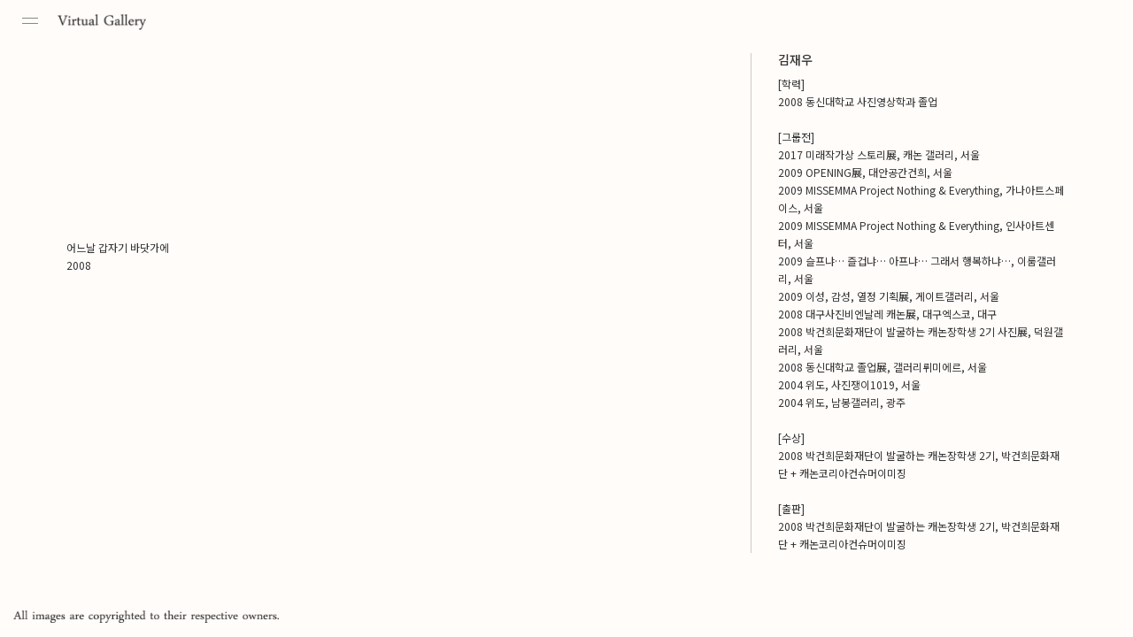

--- FILE ---
content_type: text/html; charset=utf-8
request_url: http://virtualgallery.co.kr/artists/%EA%B9%80%EC%9E%AC%EC%9A%B0
body_size: 16927
content:
<!DOCTYPE html>
<html>
<head>
  <meta charset="utf-8">
  <meta http-equiv="X-UA-Compatible" content="IE=edge">
  <meta name="viewport" content="width=device-width, initial-scale=1">

  <link rel="apple-touch-icon" href="/images/icon/logo_76.png">
  <link rel="apple-touch-icon" sizes="76x76" href="/images/icon/logo_76.png">
  <link rel="apple-touch-icon" sizes="120x120" href="/images/icon/logo_120.png">
  <link rel="apple-touch-icon" sizes="152x152" href="/images/icon/logo_152.png">
  <link rel="apple-touch-icon" sizes="180x180" href="/images/icon/logo_180.png">
  <link rel="icon" sizes="192x192" href="/images/icon/logo_192.png">
  <link rel="shortcut icon" sizes="76x76" type="image/x-icon" href="/images/icon/logo_76.png">

  <title>버추얼갤러리</title>

  <meta name="description" content="한국 사진의 디지털 아카이브 Virtual Gallery는 200여 명의 작가의 작품 총 10,776점이 업로드되어 있으며, 국내외에서 사진 매체로 작업하는 작가의 작품을 아카이빙 하고 있습니다.">
  <meta property="og:type" content="website">
  <meta property="og:title" content="버추얼갤러리">
  <meta property="og:description" content="한국 사진의 디지털 아카이브 Virtual Gallery는 200여 명의 작가의 작품 총 10,776점이 업로드되어 있으며, 국내외에서 사진 매체로 작업하는 작가의 작품을 아카이빙 하고 있습니다.">
  <meta property="og:image" content="/screen.png">
  <meta property="og:url" content="http://www.virtualgallery.co.kr">

  <!-- 네이버 웹마스터도구 -->
  <meta name="naver-site-verification" content="89a34b3a3e08e1bf179e41140d4d446c7619542a"/>

  <meta name="csrf-param" content="authenticity_token" />
<meta name="csrf-token" content="xIaTttzEGUzZcOqhQ8IXQqMSHhFOrKwyCabrXMwKXaXK6CrE7cj+axTlX8lqWJJyxTwX3P4oZYslZu6eWhsLSw==" />
  <!-- 합쳐지고 최소화된 최신 CSS -->
  <link rel="stylesheet" href="https://maxcdn.bootstrapcdn.com/bootstrap/3.3.2/css/bootstrap.min.css">

  <!-- 부가적인 테마 -->
  <link rel="stylesheet" href="https://maxcdn.bootstrapcdn.com/bootstrap/3.3.2/css/bootstrap-theme.min.css">

  <link rel="stylesheet" href="/library/photopile-js/css/photopile.css"/>

  <link rel="stylesheet" href="/library/owlcarousel/assets/owl.carousel.min.css">
  <link rel="stylesheet" href="/library/owlcarousel/assets/owl.theme.default.min.css">
  <link rel="stylesheet" href="https://use.fontawesome.com/releases/v5.0.13/css/all.css" integrity="sha384-DNOHZ68U8hZfKXOrtjWvjxusGo9WQnrNx2sqG0tfsghAvtVlRW3tvkXWZh58N9jp" crossorigin="anonymous">

  <link rel="stylesheet" media="all" href="/assets/application-e456d92ab5c8f0b9f499c8e6fc96ee0af1e065d2b2d6337de5afc4fa038cbfb7.css" />

  <script src="//ajax.googleapis.com/ajax/libs/jquery/1.11.0/jquery.min.js"></script>
  <script src="//ajax.googleapis.com/ajax/libs/jqueryui/1.10.4/jquery-ui.js"></script>
  <script src="https://maxcdn.bootstrapcdn.com/bootstrap/3.3.2/js/bootstrap.min.js"></script>
  <script src="/library/photopile-js/js/photopile.js"></script>
  <script src="/library/owlcarousel/owl.carousel.min.js"></script>

  <script src="/assets/application-d2430914e20609a0da2964468accaef7e49efdb473d6b52b79350920f4c1143c.js"></script>

  <!-- 구글 아날리틱스 -->
  <script async src="https://www.googletagmanager.com/gtag/js?id=UA-122100113-1"></script>
  <script>
      window.dataLayer = window.dataLayer || [];
      function gtag(){dataLayer.push(arguments);}
      gtag('js', new Date());

      gtag('config', 'UA-122100113-1');
  </script>


  <style>
    .navbar-header .navbar-toggle{
      display: block;
      padding: 12px 10px;
    }
    .navbar-header .navbar-toggle,
    .navbar-header .navbar-toggle:hover,
    .navbar-header .navbar-toggle:active,
    .navbar-header .navbar-toggle:focus{
      background: transparent;
      border: none;
    }
  </style>

  <!--우클릭 방지-->
  <script>
      document.oncontextmenu = function (e) {
          alert("우클릭을 이용할 수 없습니다.");
          return false;
      }
  </script>

  <script type="text/javascript" charset="utf-8">
      $(document).ready(function (event) {
          $('.navbar-toggle').click(function (e) {
              $('body').toggleClass('toggled');
          })
      })
  </script>
</head>

<body class="no-responsive-navbar lrm-self" data-situ="home/artist" data-turbolinks="false">
<nav class="navbar navbar-default" style="margin-bottom: 0">
  <div class="container-fluid">
    <!-- Brand and toggle get grouped for better mobile display -->
    <div class="navbar-header">
      <button type="button" class="navbar-toggle collapsed navbar-left">
        <span class="sr-only">Toggle navigation</span>
        <span class="icon-bar"></span>
        <span class="icon-bar"></span>
      </button>
      <a class="navbar-brand" href="javascript:void(0);" onclick="window.location = 'http://virtualgallery.co.kr/';"><img class="logo-vg" src="/images/logo-vg.png"></a>
    </div>
  </div><!-- /.container-fluid -->
</nav>

<section id="main">
  <aside id="sidebar" class="sidebar c-overflow">
  <ul class="sidebar-header">
    <li class="active">
      <a href="javascript:void(0);" onclick="window.location = 'http://virtualgallery.co.kr/';"><img class="sidebar-icon" src="/images/side-home.png"></a>
    </li>
    <li>
      <a href="/about"><img class="sidebar-icon" src="/images/side-about.png"></a>
    </li>
  </ul>

  <ul class="sidebar-body">
    <hr>
    <li>
      <a href="https://goo.gl/forms/2FgdjgL1x9lDuIz02" target="_blank"><img class="sidebar-icon" src="/images/side-apply.png"></a>
    </li>
  </ul>

  <ul class="sidebar-logo_container">
    <li>
      <a href="http://geonhi.com/korean" target="_blank">
        <!--<img class="logo" src="/images/symbol_mark.png" alt=""/>-->
        <img class="logo" src="/images/logo-pf.png">
      </a>
    </li>
  </ul>
  <ul class="sidebar-footer">
    <hr>
    <li>
      <img class="rights" src="/images/side-rights.png">
      <!--&copy; 2018. Parkgeonhi Foundation<span style="display: block;">All Right Reserved.</span>-->
    </li>
  </ul>
</aside>
  <section id="content">
    <div class="container">
  <div class="artist-1">
    <div class="row">
      <div class="col-sm-8">
        <div class="artist-gallery">
          <div class="row">
              <div style="display: none;">
                <span>https://geonhi.com/korean/김재우-어느날-갑자기-바닷가에/</span>
                <span></span>
                <span>https://geonhi.com/korean/wp-content/uploads/2013/05/01.-김재우-어느날-갑자기-바닷가에...-태안-만리포-2007.12-2.jpg</span>
                <span>김재우</span>
                <span>어느날 갑자기 바닷가에</span>
                <span>https://geonhi.com/korean/wp-content/uploads/2013/05/01.-김재우-어느날-갑자기-바닷가에...-태안-만리포-2007.12-2.jpg</span>
                <span>{:video_url=&gt;nil, :images=&gt;[&quot;https://geonhi.com/korean/wp-content/uploads/2013/05/01.-김재우-어느날-갑자기-바닷가에...-태안-만리포-2007.12-2.jpg&quot;, &quot;https://geonhi.com/korean/wp-content/uploads/2013/05/02.-김재우-어느날-갑자기-바닷가에...-태안-구름포-2007.12-2.jpg&quot;, &quot;https://geonhi.com/korean/wp-content/uploads/2013/05/03.-김재우-어느날-갑자기-바닷가에...-태안-모항항-2007.12-2.jpg&quot;, &quot;https://geonhi.com/korean/wp-content/uploads/2013/05/04.-김재우-어느날-갑자기-바닷가에...-태안-모항항-2007.12-2.jpg&quot;, &quot;https://geonhi.com/korean/wp-content/uploads/2013/05/05.-김재우-어느날-갑자기-바닷가에...-태안-해녀마을-2008.05-2.jpg&quot;, &quot;https://geonhi.com/korean/wp-content/uploads/2013/05/06.-김재우-어느날-갑자기-바닷가에...-태배-2008.05-2.jpg&quot;, &quot;https://geonhi.com/korean/wp-content/uploads/2013/05/07.-김재우-어느날-갑자기-바닷가에...-태안-의항리-2008.05-2.jpg&quot;, &quot;https://geonhi.com/korean/wp-content/uploads/2013/05/08.-김재우-어느날-갑자기-바닷가에...-태안-만리포-2008.07-2.jpg&quot;], :captions=&gt;[&quot;01. 김재우, 어느날 갑자기 바닷가에..., 태안 만리포,  2007.12&quot;, &quot;02. 김재우, 어느날 갑자기 바닷가에..., 태안 구름포, 2007.12&quot;, &quot;03. 김재우, 어느날 갑자기 바닷가에...,  태안 모항항, 2007.12&quot;, &quot;04. 김재우, 어느날 갑자기 바닷가에..., 태안 모항항, 2007.12&quot;, &quot;05. 김재우, 어느날 갑자기 바닷가에..., 태안 해녀마을, 2008.05&quot;, &quot;06. 김재우, 어느날 갑자기 바닷가에..., 태배, 2008.05&quot;, &quot;07. 김재우, 어느날 갑자기 바닷가에..., 태안 의항리, 2008.05&quot;, &quot;08. 김재우, 어느날 갑자기 바닷가에..., 태안 만리포, 2008.07&quot;], :gallery=&gt;{:title=&gt;&quot;어느 날 갑자기 바닷가에…, 2008&quot;, :description=&gt;&quot;artist statement&lt;br&gt;\n그 아름다웠던 푸른 바다 빛도 여름만 되면 피서객으로 붐비던 해수욕장도 때마다 장관을 이루던 철새도 영양 풍부한 해산물도 모두 검게 물들어 버렸다. 암흑의 사건은 한순간이었다.&lt;br&gt;\n&lt;br&gt;\n지난 12월 7일 충남 태안군 만리포 북서쪽 바다에서 홍콩 선적 유조선과 삼성중공업 소속 해상 크레인의 충돌로 서해 바다는 사해가 되었다. 까만 기름만큼이나 눈앞이 깜깜해지는 순간이었다. 이미 죽음의 바다가 되어버린 서해는 특별 재난 지역으로 지정되었지만 원인과 진상규명에만 매달리는 것이 정부의 태도였다. 고기 작업 대신 방제작업에 매달려야 하는 현실에 바닷가 사람들은 더 이상 눈물조차 나지가 않는다.&lt;br&gt;\n&lt;br&gt;\n포크레인은 마치 탄광에서 석탄을 파내는 양 검은 모래를 끝없이 파냈고, 갖가지 색옷을 입은 사람들이 무리 지어 앉아있는 아름다운 모습은 마치 조개를 캐는 사람들 같았다. 넘치도록 퍼 주기만 한 바다에게 지울 수 없는 상처를 참회하는 마음으로 바위에 흐르는 검은 눈물을 닦고, 또 닦았다.&lt;br&gt;\n&lt;br&gt;\n그로부터 반년이 지난 지금. 다시 찾은 7월의 만리포 해수욕장은 너무도 여유로웠으며 다시금 과거로의 여행을 떠나듯 태연하다. 눈에 보이는 검은 기름띠는 이제 거의 사라졌다. 방제당국도 방제 종료 시기를 저울질하고 있다. 그러나 원유 유출 사고의 여파는 여전히 어민들을 무겁게 짓누르고 있다.&lt;br&gt;\n&lt;br&gt;\n세상의 모든 사건은 시간이 지남에 따라 잊혀간다. 하지만 그 잊혀가는 시간 속에 아직도, 아니 평생을 고통으로 가슴을 짓누르며 살아가야 하는 사람들이 있다. 우리는 모든 일들을 마치 지나간 추억마냥 회상하지만 태안의 검은 눈물은 현재 진행형이다.&lt;br&gt;\n&lt;br&gt;\n그들의 기쁨이건 슬픔이건… 그들의 기쁨이라면 함께 웃음을 짓게 하고… 그들의 슬픔이라면 함께 슬픔의 울음을… 그리고 도움을… 슬픔에 울고 울어서 더 붉어진 노을빛이 아름다운 서해의 상처를 치유하는 것은 무엇인가. 우리 모두가 방제 작업에서 보여주었던 뜨거운 관심과 사랑은 어디로 갔는가.\n&quot;}, :artist=&gt;{:title=&gt;&quot;김재우, Kim Jaewoo&quot;, :description=&gt;&quot;[학력]&lt;br&gt;\n2008 동신대학교 사진영상학과 졸업&lt;br&gt;\n&lt;br&gt;\n[그룹전]&lt;br&gt;\n2017 미래작가상 스토리展, 캐논 갤러리, 서울&lt;br&gt;\n2009 OPENING展, 대안공간건희, 서울&lt;br&gt;\n2009 MISSEMMA Project Nothing &amp;amp; Everything, 가나아트스페이스, 서울&lt;br&gt;\n2009 MISSEMMA Project Nothing &amp;amp; Everything, 인사아트센터, 서울&lt;br&gt;\n2009 슬프냐… 즐겁냐… 아프냐… 그래서 행복하냐…, 이룸갤러리, 서울&lt;br&gt;\n2009 이성, 감성, 열정 기획展, 게이트갤러리, 서울&lt;br&gt;\n2008 대구사진비엔날레 캐논展, 대구엑스코, 대구&lt;br&gt;\n2008 박건희문화재단이 발굴하는 캐논장학생 2기 사진展, 덕원갤러리, 서울&lt;br&gt;\n2008 동신대학교 졸업展, 갤러리뤼미에르, 서울&lt;br&gt;\n2004 위도, 사진쟁이1019, 서울&lt;br&gt;\n2004 위도, 남봉갤러리, 광주&lt;br&gt;\n&lt;br&gt;\n[수상]&lt;br&gt;\n2008 박건희문화재단이 발굴하는 캐논장학생 2기, 박건희문화재단 + 캐논코리아컨슈머이미징&lt;br&gt;\n&lt;br&gt;\n[출판]&lt;br&gt;\n2008 박건희문화재단이 발굴하는 캐논장학생 2기, 박건희문화재단 + 캐논코리아컨슈머이미징\n&quot;}}</span>
              </div>
              <div class="col-md-4">
                <div class="artist-picture href" data-href="/gallery/%EA%B9%80%EC%9E%AC%EC%9A%B0/%EA%B9%80%EC%9E%AC%EC%9A%B0-%EC%96%B4%EB%8A%90%EB%82%A0-%EA%B0%91%EC%9E%90%EA%B8%B0-%EB%B0%94%EB%8B%B7%EA%B0%80%EC%97%90" style="background : url(https://geonhi.com/korean/wp-content/uploads/2013/05/01.-김재우-어느날-갑자기-바닷가에...-태안-만리포-2007.12-2.jpg) center center no-repeat; background-size: cover;"></div>
                <div class="text-left">
                  <p class="overflow-dot">어느날 갑자기 바닷가에
                    <br>2008</p>
                </div>
              </div>
          </div>
        </div>
      </div>
      <div class="col-sm-4">
        <div class="artist-cv">
          <h5>김재우</h5>
          <p>[학력]<br>
2008 동신대학교 사진영상학과 졸업<br>
<br>
[그룹전]<br>
2017 미래작가상 스토리展, 캐논 갤러리, 서울<br>
2009 OPENING展, 대안공간건희, 서울<br>
2009 MISSEMMA Project Nothing &amp; Everything, 가나아트스페이스, 서울<br>
2009 MISSEMMA Project Nothing &amp; Everything, 인사아트센터, 서울<br>
2009 슬프냐… 즐겁냐… 아프냐… 그래서 행복하냐…, 이룸갤러리, 서울<br>
2009 이성, 감성, 열정 기획展, 게이트갤러리, 서울<br>
2008 대구사진비엔날레 캐논展, 대구엑스코, 대구<br>
2008 박건희문화재단이 발굴하는 캐논장학생 2기 사진展, 덕원갤러리, 서울<br>
2008 동신대학교 졸업展, 갤러리뤼미에르, 서울<br>
2004 위도, 사진쟁이1019, 서울<br>
2004 위도, 남봉갤러리, 광주<br>
<br>
[수상]<br>
2008 박건희문화재단이 발굴하는 캐논장학생 2기, 박건희문화재단 + 캐논코리아컨슈머이미징<br>
<br>
[출판]<br>
2008 박건희문화재단이 발굴하는 캐논장학생 2기, 박건희문화재단 + 캐논코리아컨슈머이미징
</p>
        </div>
      </div>
    </div>
  </div>
</div>

  </section>
</section>


<footer>
  <div class="container-fluid">
    <div class="row">
      <div class="col-md-10 col-xs-9">
<!--        <p>All images are copyrighted to their respective owners.</p>-->
        <img class="footer-rights" src="/images/footer-rights.png">
      </div>
      <div class="col-md-2 col-xs-3">
        <a class="m-0 clickable footer-button"><img class="footer-btn" src="/images/footer-btn.png"></a>
      </div>
    </div>
  </div>
</footer>

<script type="text/javascript" src="/library/touchSwipe/jquery.touchSwipe.min.js"></script>
<script>
    $(document).ready(function () {

        PhotoPile({
            thumbOverlapFlexible: true, // overlap to flexible random range which has min to max size
            thumbOverlap: parseInt('30'), // overlap amount (px)
            thumbRotation: parseInt('0'), // maximum rotation (deg)
            thumbBorderWidth: 0, // border width (px)
            draggable: false,
            loading: '/library/photopile-js/images/loading/loading.gif'
        }).scatter();


        LeftRightMoving({
            modal: true,
            bind: {
                buttons: false,
                swipe: true
            },
            rotate: false
        }).start();

        setTimeout(function () {
            $('.fake-href').click(function (e) {
                var resImg = $(this);
                setTimeout(function () {
                    $('#photopile-active-image').addClass('href').attr('data-href', resImg.data('href'));
                    bind_reset();
                }, 500);
            });
        }, 500);

        $('.main-3 .modal-body img').hover(function () {
            // hover in
            $('.modal-backdrop').addClass('deep');
        }, function () {
            // hover out
            $('.modal-backdrop').removeClass('deep');
        });
    });
</script>

<script type="text/javascript" charset="utf-8">
    $(document).ready(function () {
        EveryHref();
    });
</script>

</body>
</html>


--- FILE ---
content_type: text/css
request_url: http://virtualgallery.co.kr/library/photopile-js/css/photopile.css
body_size: 4054
content:
/*
 *  Photopile image gallery base styles
 *  
 *  Auth: Brian W. Howell
 *  Date: 25 April 2014
 *
 */

/*-----------------------------------------------------------------------------
 *  THUMBNAIL SCALING
 *  As window size gets smaller, reduce the maximum thumbnail width.
 *  By doing so we can maintain the photopile effect for all screen resolutions.
 *  It is highly likely that you'll want to customize these values based on
 *  your personal preferences and the size of your thumbnails.
 *----------------------------------------------------------------------------*/

@media (max-width: 320px)                         { ul.photopile li a { max-width:  85px; }}
@media (min-width: 321px) and (max-width: 568px)  { ul.photopile li a { max-width: 100px; }}
@media (min-width: 569px) and (max-width: 768px)  { ul.photopile li a { max-width: 115px; }}
@media (min-width: 769px) and (max-width: 1024px) { ul.photopile li a { max-width: 125px; }}
@media (min-width: 1025px)                        { ul.photopile li a { max-width: 150px; }}

/*-----------------------------------------------------------------------------
 *  Minimum height of the photopile's container div.
 *  This is a placeholder for the gallery while it loads which reduces
 *  shuffling around of elements before the gallery has rendered.
 *----------------------------------------------------------------------------*/

.js div.photopile-wrapper {
    min-height : 500px;
}

/*-----------------------------------------------------------------------------
 *  Make sure path to navigation sprite is correct
 *----------------------------------------------------------------------------*/

div#photopile-nav-next,
div#photopile-nav-next:hover,
div#photopile-nav-prev,
div#photopile-nav-prev:hover {
    background-image: url('../images/nav-sprites.png');
}

/*----- end customization -----*/

/* Prevent FOUC */
.js ul.photopile { 
    display: none;
}

/* Thumbnails */
ul.photopile {
    position: relative;
    display: inline-block;
    width: 100%;
    margin: 0;
    padding: 0;
    list-style: none;
}
ul.photopile li {
    display: inline-block;
    position: relative;
    margin: 2px;
    padding: 0;
    -webkit-backface-visibility: hidden;
}
ul.photopile li a {
    display: block;
    padding: 2px;
    outline: none;
    text-decoration: none;
    border: 1px solid #6F6F6F;
    box-shadow: 0 0 20px #3D3D3D;
}
ul.photopile li.photopile-active-thumbnail:hover,
ul.photopile li.photopile-active-thumbnail a:hover { 
    cursor: default;
}
ul.photopile li a img {
    display: block;
    margin: 0;
    padding: 0;
    border: 1px solid #6F6F6F;
    width: 100%;
    height: auto;
    -moz-box-sizing:border-box;
    -webkit-box-sizing:border-box; 
    box-sizing:border-box;
}

/* Photo container */
div#photopile-active-image-container {
    border: 1px solid #6F6F6F;
    box-shadow: 0 20px 80px black;
    -moz-box-sizing:border-box;
    -webkit-box-sizing:border-box; 
    box-sizing:border-box;
}
div#photopile-active-image-container img {
    margin: 0 auto;
    height: auto;
}
div#photopile-active-image-info {
    position: relative;
    width: 100%;
    background: rgba(0,0,0,0.3);
}
div#photopile-active-image-info p {
    color: white;
    font-size: 12px;
    margin: 0;
    padding: 3px 8px;
}

/* Navigator */
div#photopile-nav-next,
div#photopile-nav-prev {
    opacity: 0;
    position: absolute;
    top: 50%;
    width: 30px;
    height: 40px;
    margin-top: -20px;
    cursor: pointer;
}
div#photopile-nav-next {
    right: 0;
    margin-right: -35px;
    background-position: -50px 0;
}
div#photopile-nav-next:hover {
    background-position: -50px -50px;
}
div#photopile-nav-prev {
    left: 0;
    right: 0;
    margin-left: -35px;
    background-position: 0 0;
}
div#photopile-nav-prev:hover {
    background-position: 0 -50px;
}

.spc-wrapper {
    max-width: 700px;
    margin: 70px auto;
}


--- FILE ---
content_type: text/css
request_url: http://virtualgallery.co.kr/assets/application-e456d92ab5c8f0b9f499c8e6fc96ee0af1e065d2b2d6337de5afc4fa038cbfb7.css
body_size: 2734
content:
@import url(http://fonts.googleapis.com/earlyaccess/notosanskr.css);.m-0{margin:0 !important}.m-5{margin:5px !important}.m-10{margin:10px !important}.m-15{margin:15px !important}.m-20{margin:20px !important}.m-25{margin:25px !important}.m-30{margin:30px !important}.m-35{margin:35px !important}.m-40{margin:40px !important}.m-45{margin:45px !important}.m-50{margin:50px !important}.m-55{margin:55px !important}.m-60{margin:60px !important}.m-65{margin:65px !important}.m-70{margin:70px !important}.m-75{margin:75px !important}.m-80{margin:80px !important}.m-lr-0{margin-left:0 !important;margin-right:0 !important}.m-lr-5{margin-left:5px !important;margin-right:5px !important}.m-lr-10{margin-left:10px !important;margin-right:10px !important}.m-lr-15{margin-left:15px !important;margin-right:15px !important}.m-lr-20{margin-left:20px !important;margin-right:20px !important}.m-lr-25{margin-left:25px !important;margin-right:25px !important}.m-lr-30{margin-left:30px !important;margin-right:30px !important}.m-lr-35{margin-left:35px !important;margin-right:35px !important}.m-lr-40{margin-left:40px !important;margin-right:40px !important}.m-lr-45{margin-left:45px !important;margin-right:45px !important}.m-lr-50{margin-left:50px !important;margin-right:50px !important}.m-lr-55{margin-left:55px !important;margin-right:55px !important}.m-lr-60{margin-left:60px !important;margin-right:60px !important}.m-lr-65{margin-left:65px !important;margin-right:65px !important}.m-lr-70{margin-left:70px !important;margin-right:70px !important}.m-lr-75{margin-left:75px !important;margin-right:75px !important}.m-lr-80{margin-left:80px !important;margin-right:80px !important}.m-t-0{margin-top:0 !important}.m-t-10{margin-top:10px !important}.m-t-15{margin-top:15px !important}.m-t-20{margin-top:20px !important}.m-t-25{margin-top:25px !important}.m-t-30{margin-top:30px !important}.m-t-35{margin-top:35px !important}.m-t-40{margin-top:40px !important}.m-t-45{margin-top:45px !important}.m-t-50{margin-top:50px !important}.m-t-55{margin-top:55px !important}.m-t-60{margin-top:60px !important}.m-t-65{margin-top:66px !important}.m-t-70{margin-top:70px !important}.m-t-75{margin-top:75px !important}.m-t-80{margin-top:80px !important}.m-b-0{margin-bottom:0 !important}.m-b-10{margin-bottom:10px !important}.m-b-15{margin-bottom:15px !important}.m-b-20{margin-bottom:20px !important}.m-b-25{margin-bottom:25px !important}.m-b-30{margin-bottom:30px !important}.m-b-35{margin-bottom:35px !important}.m-b-40{margin-bottom:40px !important}.m-b-45{margin-bottom:45px !important}.m-b-50{margin-bottom:50px !important}.m-b-55{margin-bottom:55px !important}.m-b-60{margin-bottom:60px !important}.m-b-65{margin-bottom:66px !important}.m-b-70{margin-bottom:70px !important}.m-b-75{margin-bottom:75px !important}.m-b-80{margin-bottom:80px !important}.m-l-0{margin-left:0 !important}.m-l-10{margin-left:10px !important}.m-l-15{margin-left:15px !important}.m-l-20{margin-left:20px !important}.m-l-25{margin-left:25px !important}.m-l-30{margin-left:30px !important}.m-l-35{margin-left:35px !important}.m-l-40{margin-left:40px !important}.m-l-45{margin-left:45px !important}.m-l-50{margin-left:50px !important}.m-l-55{margin-left:55px !important}.m-l-60{margin-left:60px !important}.m-l-65{margin-left:66px !important}.m-l-70{margin-left:70px !important}.m-l-75{margin-left:75px !important}.m-l-80{margin-left:80px !important}.m-r-0{margin-right:0 !important}.m-r-10{margin-right:10px !important}.m-r-15{margin-right:15px !important}.m-r-20{margin-right:20px !important}.m-r-25{margin-right:25px !important}.m-r-30{margin-right:30px !important}.m-r-35{margin-right:35px !important}.m-r-40{margin-right:40px !important}.m-r-45{margin-right:45px !important}.m-r-50{margin-right:50px !important}.m-r-55{margin-right:55px !important}.m-r-60{margin-right:60px !important}.m-r-65{margin-right:66px !important}.m-r-70{margin-right:70px !important}.m-r-75{margin-right:75px !important}.m-r-80{margin-right:80px !important}html,body{background:#FFFCFA;font-family:'Noto Sans KR', sans-serif}a{color:#000}a:hover{color:#5AC7E5;font-weight:500;text-decoration:none;transition:all 500ms ease}p{font-size:12px;line-height:1.7}.container{padding-right:20px;padding-left:20px}.href:hover{color:#5AC7E5;font-weight:500;transition:all 500ms ease}.logo-vg{width:100px;margin-left:-3px}footer{width:100%;position:fixed;bottom:0;padding-bottom:15px;z-index:10}@media (max-width: 767px){footer{background:#FFFCFA}}footer .footer-rights{width:300px}.footer-btn{width:60px;cursor:pointer;position:relative;bottom:30px}@media (min-width: 768px){.footer-btn{margin-left:20px;bottom:0px}}.footer-btn:hover{opacity:.5;transition:all 500ms ease}.footer-btn[data-type='artists'],.footer-btn[data-type='up'],.footer-btn[data-type='text'],.footer-btn[data-type='work']{background-size:contain;background-repeat:no-repeat}.footer-btn[data-type='artists']{background-image:url(/images/footer-artists.png)}.footer-btn[data-type='up']{background-image:url(/images/footer-up.png)}.footer-btn[data-type='text']{background-image:url(/images/footer-text.png)}.footer-btn[data-type='work']{background-image:url(/images/footer-work.png)}body[data-situ="home/artist"] .footer-btn,body[data-situ="home/about"] .footer-btn{display:none !important}.overflow-dot{white-space:nowrap;overflow:hidden;text-overflow:ellipsis}ul.photopile li a{border:none;box-shadow:none}ul.photopile li a img{border:none}@media (max-width: 320px){.main-1 ul.photopile li a{max-width:calc(85px * 1.5)}}@media (min-width: 321px) and (max-width: 568px){.main-1 ul.photopile li a{max-width:calc(100px * 1.5)}}@media (min-width: 569px) and (max-width: 768px){.main-1 ul.photopile li a{max-width:calc(115px * 1.5)}}@media (min-width: 769px) and (max-width: 1024px){.main-1 ul.photopile li a{max-width:calc(125px * 2.2)}}@media (min-width: 1025px){.main-1 ul.photopile li a{max-width:calc(150px * 2.2)}}img.hover-effect{transition:all 250ms ease}img.hover-effect:hover{box-shadow:0px 0px 15px #b4a29a}.main-3 .modal-content{background:transparent;color:#eee;border:none;box-shadow:none}.main-3 .modal-body{padding:0}.main-3 .modal-body div.modal-img{width:100%;margin-bottom:5px;max-height:80vh !important;height:80vh !important;max-width:1100px !important;margin:auto}.main-3 .modal-body button.close{opacity:1;position:absolute;right:1vh;top:1vh}@media (min-width: 992px){.main-3 .modal-body button.close{top:-6vh}}.main-3 .modal-body button.close.href{margin-right:65px}.main-3 .modal-body .modal-btn{width:60px;cursor:pointer;position:relative}.main-3 .modal-body .modal-btn:hover{opacity:.5;transition:all 500ms ease}.main-3 .modal-backdrop.in{opacity:0.75;transition:opacity 250ms ease}body .modal.main-3 .modal-dialog{height:100%;margin:0 auto}body .modal.main-3 .modal-dialog .modal-content{height:100%}body .modal.main-3 .modal-dialog .modal-content .modal-body{position:absolute;width:100%;top:0;bottom:0;height:fit-content;margin:auto}@media (max-width: 991px){.modal-open{overflow:hidden !important;position:fixed !important}}body.no-responsive-navbar .container-fluid>.navbar-collapse,body.no-responsive-navbar .container-fluid>.navbar-header,body.no-responsive-navbar .container>.navbar-collapse,body.no-responsive-navbar .container>.navbar-header{margin-right:0;margin-left:0}@media (max-width: 991px){body.no-responsive-navbar .navbar>.container-fluid,body.no-responsive-navbar .navbar>.container{background:#FFFCFA}}body.no-responsive-navbar .navbar>.container-fluid .navbar-brand,body.no-responsive-navbar .navbar>.container .navbar-brand{margin-left:-15px}body.no-responsive-navbar .navbar-default{box-shadow:none;background:transparent;border:none;border-radius:0;width:100%;position:fixed;z-index:10;padding-bottom:30px}body.no-responsive-navbar .navbar-default .navbar-brand,body.no-responsive-navbar .navbar-default .navbar-text{color:#000}body.no-responsive-navbar .navbar-header{float:left}body.no-responsive-navbar .navbar-collapse{width:auto;border-top:0;-webkit-box-shadow:none;box-shadow:none}body.no-responsive-navbar .navbar-collapse.collapse{display:block !important;height:auto !important;padding-bottom:0;overflow:visible !important;visibility:visible !important}body.no-responsive-navbar .navbar-form{width:auto;padding-top:0;padding-bottom:0;margin-right:0;margin-left:0;border:0;-webkit-box-shadow:none;box-shadow:none}body.no-responsive-navbar .navbar-form .form-group{display:inline-block;margin-bottom:0;vertical-align:middle}body.no-responsive-navbar .navbar-nav{float:left;margin:0}body.no-responsive-navbar .navbar-nav>li{float:left}body.no-responsive-navbar .navbar-nav>li>a{padding-top:15px;padding-bottom:15px}body.no-responsive-navbar .navbar-right{float:right !important;margin-right:-15px}body.no-responsive-navbar .navbar-left{float:left !important}body.no-responsive-navbar .icon-bar{background-color:#000}body.no-responsive-navbar .navbar-toggle .icon-bar{display:block;width:18px;height:1px;border-radius:1px}body.no-responsive-navbar .navbar-toggle .icon-bar+.icon-bar{margin-top:5px}.about-1{margin-top:150px;margin-bottom:150px}.about-1 .logo-vg{width:200px}.about-1 span{white-space:nowrap}.artist-gallery{margin-top:10px}.artist-1{text-align:center;margin-top:50px;margin-bottom:30px}.artist-cv{text-align:left;padding-left:30px;border-left:1px solid #ccc}.artist-cv h1{margin-top:0}.artist-picture{width:100%;height:200px;margin-bottom:10px}.gallery-1{text-align:center;margin-top:150px;margin-bottom:100px}@media (max-width: 991px){.gallery-1{margin-top:100px}}.gallery-1 .owl-item img{width:100%;height:auto;margin:auto}@media (min-width: 992px){.gallery-1 .owl-item img{width:auto;max-width:600px;max-height:400px}}.gallery_cover{position:relative;height:100px}.gallery_cover p{position:absolute;width:100%;top:0;bottom:0;vertical-align:middle;text-align:left;height:32px}.gallery_cover p>span{display:block}.gallery_description{display:none}.gallery_description p{position:absolute;top:0;width:75%;text-align:left;padding-bottom:100px}.gallery_description p>span{display:block}.gallery_description.show{display:block}.owl-nav{position:absolute;bottom:50px;right:-20px}@media (max-width: 991px){.owl-nav{display:none}}.owl-nav .owl-prev{position:absolute;left:-2rem}.owl-nav .owl-next{position:absolute;right:-2rem}.owl-nav .gallery-arrow{width:15px;height:auto !important}.owl-nav .owl-prev.disabled,.owl-nav .owl-next.disabled{display:none}body[data-situ="home/gallery"] .modal-backdrop.in{opacity:1}body[data-situ="home/gallery"] .modal.main-3 .modal-dialog{width:100% !important}body[data-situ="home/gallery"] .modal.main-3 .modal-dialog .modal-body button.close.modal-main{display:none !important}body[data-situ="home/gallery"] .modal.main-3 .modal-dialog .modal-body span.modal-main{display:none !important}@media (min-width: 992px){body[data-situ="home/gallery"] .modal.main-3 .modal-dialog .modal-body{height:86% !important}}.main-1{margin:auto;margin-top:70px;margin-bottom:50px;padding-left:100px}@media (max-width: 767px){.main-1{padding-left:initial}}.main-2{padding:140px;text-align:center;word-break:keep-all}@media (max-width: 767px){.main-2{padding:100px 0}}body[data-situ="home/main"] .modal.main-3 .modal-dialog .modal-body button.close.modal-gallery{display:none !important}body[data-situ="home/main"] .modal.main-3 .modal-dialog .modal-body span.modal-gallery{display:none !important}@media (min-width: 992px){body[data-situ="home/main"] .modal.main-3 .modal-dialog .modal-body{height:66% !important}body[data-situ="home/main"] .modal.main-3 .modal-dialog .modal-body div.modal-img{max-height:60vh !important;height:60vh !important}}html,body{background:#fffcfa}#main{position:relative}#main .sidebar,#main #content{transition:all 250ms ease}#main .sidebar{z-index:10;position:fixed;width:210px;left:-210px;height:100vh !important;background:transparent;margin-top:43px}@media (max-width: 991px){#main .sidebar{background:#fffcfa}}#main .sidebar ol,#main .sidebar ul,#main .sidebar li{list-style:none}#main .sidebar>ul{position:relative}#main .sidebar>ul>hr{width:84%;border-top:1px solid #b3b3b3;margin:7px 0;margin-left:calc(0px - 15px - 57px)}#main .sidebar>ul li{font-size:18px;color:#000;line-height:2}#main .sidebar>ul li img.logo{height:29px;float:right;margin-right:80px}#main .sidebar>ul li img.rights{height:25px;float:right;margin-right:80px}#main .sidebar>ul:not(.sidebar-footer){padding-left:calc(15px + 50px)}#main .sidebar>ul.sidebar-header{height:20vh}#main .sidebar>ul.sidebar-logo_container{padding:8px 0 0 16px;position:absolute;width:210px;bottom:200px}#main .sidebar>ul.sidebar-footer{padding:8px 0 0 16px;position:absolute;width:210px;bottom:160px}#main .sidebar>ul.sidebar-footer li{line-height:1.4;font-size:12px;color:inherit}#main .sidebar .sidebar-icon{width:100px}#main .sidebar .sidebar-icon:hover{opacity:.5;transition:all 500ms ease}#main #content{margin-left:0}body.toggled #main .sidebar{left:0}


--- FILE ---
content_type: application/javascript
request_url: http://virtualgallery.co.kr/library/photopile-js/js/photopile.js
body_size: 22574
content:
//
// File: photopile.js
// Auth: Brian W. Howell
// Date: 8 May 2014
//
// Photopile image gallery
function PhotoPile(options) {

    //---------------------------------------------------------------------------------------------
    //  PHOTOPILE SETTINGS (Optionable)
    //---------------------------------------------------------------------------------------------

    // Fetching for options
    var fetching = function (original, cover) {

        Object.keys(cover).forEach(function (key, i) {
            original.hasOwnProperty(key) ? original[key] = cover[key] : false;
        });

        return original;

    }; // fetching

    var config, defaultOptions = {
        // Thumbnails
        numLayers:          5,          // number of layers in the pile (max zindex)
        thumbOverlapFlexible: false,    // overlap to flexible random range which has min to max size
        thumbOverlap:       50,         // overlap amount (px)
        thumbRotation:      45,         // maximum rotation (deg)
        thumbBorderWidth:   2,          // border width (px)
        thumbBorderColor:   'white',    // border color
        thumbBorderHover:   '#EAEAEA',  // border hover color
        draggable:          true,       // enable draggable thumbnails

        // Photo container
        fadeDuration:       200,        // speed at which photo fades (ms)
        pickupDuration:     500,        // speed at which photo is picked up & put down (ms)
        photoZIndex:        100,        // z-index (show above all)
        photoBorder:        10,         // border width around fullsize image
        photoBorderColor:   'white',    // border color
        showInfo:           true,       // include photo description (alt tag) in photo container

        // Autoplay
        autoplayGallery:    false,       // autoplay the photopile
        autoplaySpeed:      5000,        // ms

        // Images
        loading:            'images/loading.gif'  // path to img displayed while gallery/thumbnails loads
    };
    config = options ? fetching(defaultOptions, options) : defaultOptions;

    //---- END SETTINGS ----

    // Initializes Photopile
    function init() {

        // display gallery loading image in container div while loading
        $('.js div.photopile-wrapper').css({
            'background-repeat'   : 'no-repeat',
            'background-position' : '50%, 50%',
            'background-image'    : 'url(' + config.loading + ')'
        });

        // initialize thumbnails and photo container
        $('ul.photopile').children().each( function() { 
            thumb.init($(this));
        });
        photo.init();

        // once gallery has loaded completely

        $(window).load(function() {
            $('.js div.photopile-wrapper').css({  // style container
                'padding' : config.thumbOverlap + 'px',
                'background-image' : 'none'
            }).children().css({  // display thumbnails
                'opacity' : '0',
                'display' : 'inline-block'
            }).fadeTo(config.fadeDuration, 1);
            navigator.init();  // init navigator
            if (config.autoplayGallery) {
                autoplay();
            }
        });
    
    } // init

    function autoplay() {
        var nextThumb = $('ul.photopile').children().first();
        window.setInterval(function () {
            nextThumb.children().first().click();
            if (nextThumb.hasClass('last')) {
                nextThumb = $('ul.photopile').children().first();
            } else {
                nextThumb = nextThumb.next();
            }
        }, config.autoplaySpeed);
    }

    //-----------------------------------------------------
    // THUMBNAIL
    // List-item containing a link to a fullsize image
    //-----------------------------------------------------

    var thumb = {

        active : 'photopile-active-thumbnail',  // active (or clicked) thumbnail class name

        // Initializes thumbnail.
        init : function( thumb ) {
            self = this;
            thumb.children().css( 'padding', config.thumbBorderWidth + 'px' );
            self.bindUIActions(thumb);
            self.setRotation(thumb);
            self.setOverlap(thumb);
            self.setRandomZ(thumb);

            // make draggable
            if (config.draggable) {

                var x = 0;
                var velocity = 0;

                thumb.draggable({

                    start : function(event, ui) { 
                        thumb.addClass('preventClick');
                        thumb.css('z-index', config.numLayers + 2);

                        // unbind mouseover/out so thumb remains above pile
                        $('ul.photopile').children().each( function() { 
                            thumb.unbind("mouseover", self.bringToTop);
                            thumb.unbind("mouseout", self.moveDownOne);
                        });
                    },
                    drag : function( event, ui ) {
                        velocity = (ui.offset.left - x) * 1.2;
                        ratio = parseInt( velocity * 100 / 360 );
                        thumb.css('transform','rotateZ('+(ratio)+'deg)');
                        x = ui.offset.left; 
                    }, 
                    stop: function( event, ui ) { 
                        thumb.css('z-index', config.numLayers + 1);

                        // re-bind mouseover/out so thumb is moved to top of pile on hover
                        $('ul.photopile').children().each( function() { 
                            thumb.bind("mouseover", self.bringToTop);
                            thumb.bind("mouseout", self.moveDownOne);
                        });

                    }
                });
            }
            thumb.css('background', config.thumbBorderColor );
        },

        // Binds UI actions to thumbnail.
        bindUIActions : function( thumb ) {
            var self = this;
            
            thumb.bind("mouseover", self.bringToTop);
            thumb.bind("mouseout", self.moveDownOne);
       
            // Pickup the thumbnail on click (if not being dragged).
            thumb.click( function(e) {
                e.preventDefault();
                if ($(this).hasClass('preventClick')) {
                    $(this).removeClass('preventClick');
                } else {
                    if ($(this).hasClass(self.active)) return;
                    photo.pickup( $(this) );
                }
            });

            // Prevent user from having to double click thumbnail after dragging.
            thumb.mousedown( function(e) { 
                $(this).removeClass('preventClick');
            });

        }, // bindUIActions

        bringToTop : function() {
            $(this).css({
                'z-index'    : config.numLayers + 1,
                'background' : config.thumbBorderHover
            });
        },

        moveDownOne : function() {
            $(this).css({
                'z-index'    : config.numLayers,
                'background' : config.thumbBorderColor
            });
        },

        // Setters for various thumbnail properties.
        setOverlap  : function( thumb ) {
            if (config.thumbOverlapFlexible){
                var min = -1 * config.thumbOverlap;
                var max = config.thumbOverlap;
                var randomOverlap = Math.floor( Math.random() * (max - min + 1)) + min;
                var original = ((config.thumbOverlap * -1) / 2);
                thumb.css( 'margin', randomOverlap + 'px' );
            } else {
                thumb.css( 'margin', ((config.thumbOverlap * -1) / 2) + 'px' );
            }
        },
        setZ        : function( thumb, layer ) { thumb.css( 'z-index', layer ); },
        setRandomZ  : function( thumb ) { thumb.css({ 'z-index' : Math.floor((Math.random() * config.numLayers) + 1) }); },
        setRotation : function( thumb ) {
            var min = -1 * config.thumbRotation;
            var max = config.thumbRotation;
            var randomRotation = Math.floor( Math.random() * (max - min + 1)) + min;
            thumb.css({ 'transform' : 'rotate(' + randomRotation + 'deg)' });
        },

        // ----- Active thumbnail -----

        // Sets the active thumbnail.
        setActive : function( thumb ) { thumb.addClass(this.active); },

        // Getters for active thumbnail properties
        getActiveOffset   : function() { return $('li.' + this.active).offset(); },
        getActiveHeight   : function() { return $('li.' + this.active).height(); },
        getActiveWidth    : function() { return $('li.' + this.active).width(); },
        getActiveImgSrc   : function() { return $('li.' + this.active).children().first().attr('href'); },
        getActiveRotation : function() {
                var transform = $('li.' + this.active).css("transform");
                var values = transform.split('(')[1].split(')')[0].split(',');
                var angle = Math.round( Math.asin( values[1]) * (180/Math.PI) );
                return angle;
        },

        // Gets the active thumbnail if set, or returns false.
        getActive : function() {
            return ($('li.' + this.active)[0]) ? $('li.' + this.active).first() : false;
        },

        // Returns a shift amount used to better position the photo container 
        // on top of the active thumb. Needed because offset is skewed by thumbnail's rotation.
        getActiveShift : function() {
            return ( this.getActiveRotation() < 0 )
                ? -( this.getActiveRotation(thumb) * 0.40 )
                :  ( this.getActiveRotation(thumb) * 0.40 );
        },

        // Removes the active class from all thumbnails.
        clearActiveClass : function() { $('li.' + this.active).fadeTo(config.fadeDuration, 1).removeClass(this.active); }

    } // thumbnail
 
    //--------------------------------------------------------------------
    // PHOTO CONTAINER
    // Dynamic container div wrapping an img element that displays the 
    // fullsize image associated with the active thumbnail
    //--------------------------------------------------------------------

    var photo = {

        // Photo container elements
        container : $( '<div id="photopile-active-image-container"/>' ), 
        image     : $( '<img id="photopile-active-image" />'),
        info      : $( '<div id="photopile-active-image-info"/>'),

        isPickedUp     : false,  // track if photo container is currently viewable
        fullSizeWidth  : null,   // will hold width of active thumbnail's fullsize image
        fullSizeHeight : null,   // will hold height of active thumbnail's fullsize image
        windowPadding  : 40,     // minimum space between container and edge of window (px)
        
        // Adds photo container elements to DOM.
        init : function() {

            // append and style photo container
            $('body').append( this.container );
            this.container.css({
                'display'    : 'none',
                'position'   : 'absolute',
                'padding'    : config.thumbBorderWidth,
                'z-index'    : config.photoZIndex,
                'background' : config.photoBorderColor,
                'background-image'    : 'url(' + config.loading + ')',
                'background-repeat'   : 'no-repeat',
                'background-position' : '50%, 50%'
            });

            // append and style image
            this.container.append( this.image );
            this.image.css('display', 'block');

            // append and style info div
            if ( config.showInfo ) {
                this.container.append( this.info );
                this.info.append('<p></p>');
                this.info.css('opacity', '0');
            };
   
        }, // init

        // Simulates picking up a photo from the photopile.
        pickup : function( thumbnail ) {
            // var self = this;
            // if ( self.isPickedUp ) {
            //     // photo already picked up. put it down and then pickup the clicked thumbnail
            //     self.putDown( function() { self.pickup( thumbnail ); });
            // } else {
            //     self.isPickedUp = true;
            //     thumb.clearActiveClass();
            //     thumb.setActive( thumbnail );
            //     self.loadImage( thumb.getActiveImgSrc(), function() {
            //         self.image.fadeTo(config.fadeDuration, '1');
            //         self.enlarge();
            //         $('body').bind('click', function() { self.putDown(); }); // bind putdown event to body
            //     });
            // }
        }, // pickup

        // Simulates putting a photo down, or returning to the photo pile.
        putDown : function( callback ) {
            // self = this;
            // $('body').unbind();
            // self.hideInfo();
            // navigator.hideControls();
            // thumb.setZ( thumb.getActive(), config.numLayers );
            // self.container.stop().animate({
            //     'top'     : thumb.getActiveOffset().top + thumb.getActiveShift(),
            //     'left'    : thumb.getActiveOffset().left + thumb.getActiveShift(),
            //     'width'   : thumb.getActiveWidth() + 'px',
            //     'height'  : thumb.getActiveHeight() + 'px',
            //     'padding' : config.thumbBorderWidth + 'px'
            // }, config.pickupDuration, function() {
            //     self.isPickedUp = false;
            //     thumb.clearActiveClass();
            //     self.container.fadeOut( config.fadeDuration, function() {
            //         if (callback) callback();
            //     });
            // });
        },

        // Handles the loading of an image when a thumbnail is clicked.
        loadImage : function ( src, callback ) {
            var self = this;
            self.image.css('opacity', '0');         // Image is not visible until
            self.startPosition();                   // the container is positioned,
            var img = new Image;                    // the source is updated,
            img.src = src;                          // and the image is loaded.
            img.onload = function() {               // Restore visibility in callback
                self.fullSizeWidth = this.width;
                self.fullSizeHeight = this.height;
                self.setImageSource( src );
                if (callback) callback();
            };
        },

        // Positions the div container over the active thumb and brings it into view.
        startPosition : function() {
            this.container.css({
                'top'       : thumb.getActiveOffset().top + thumb.getActiveShift(),
                'left'      : thumb.getActiveOffset().left + thumb.getActiveShift(),
                'transform' : 'rotate(' + thumb.getActiveRotation() + 'deg)',
                'width'     : thumb.getActiveWidth() + 'px',
                'height'    : thumb.getActiveHeight() + 'px',
                'padding'   : config.thumbBorderWidth
            }).fadeTo(config.fadeDuration, '1');
            thumb.getActive().fadeTo(config.fadeDuration, '0');
        },

        // Enlarges the photo container based on window and image size (loadImage callback).
        enlarge : function() {
            var windowHeight = window.innerHeight ? window.innerHeight : $(window).height(); // mobile safari hack
            var availableWidth = $(window).width() - (2 * this.windowPadding);
            var availableHeight = windowHeight - (2 * this.windowPadding);
            if ((availableWidth < this.fullSizeWidth) && ( availableHeight < this.fullSizeHeight )) {
                // determine which dimension will allow image to fit completely within the window
                if ((availableWidth * (this.fullSizeHeight / this.fullSizeWidth)) > availableHeight) {
                    this.enlargeToWindowHeight( availableHeight );
                } else {
                    this.enlargeToWindowWidth( availableWidth );
                }
            } else if ( availableWidth < this.fullSizeWidth ) {
                this.enlargeToWindowWidth( availableWidth );
            } else if ( availableHeight < this.fullSizeHeight ) {
                this.enlargeToWindowHeight( availableHeight );
            } else {
                this.enlargeToFullSize();
            }
        }, // enlarge

        // Updates the info div text and makes visible within the photo container.
        showInfo : function() {
            if ( config.showInfo ) {
                this.info.children().text( thumb.getActive().children('a').children('img').attr('alt') );
                this.info.css({
                    'margin-top' : -(this.info.height()) + 'px'
                }).fadeTo(config.fadeDuration, 1);
            }
        },

        // Hides the info div.
        hideInfo : function() {
            if ( config.showInfo ) {
                this.info.fadeTo(config.fadeDuration, 0);
            };
        },

        // Fullsize image will fit in window. Display it and show nav controls.
        enlargeToFullSize : function() {
            self = this;
            self.container.css('transform', 'rotate(0deg)').animate({
                'top'     : ($(window).scrollTop()) + ($(window).height() / 2) - (self.fullSizeHeight / 2),
                'left'    : ($(window).scrollLeft()) + ($(window).width() / 2) - (self.fullSizeWidth / 2),
                'width'   : (self.fullSizeWidth - (2 * config.photoBorder)) + 'px',
                'height'  : (self.fullSizeHeight - (2 * config.photoBorder)) + 'px',
                'padding' : config.photoBorder + 'px',
            }, function() {
                self.showInfo();
                navigator.showControls();
            });
        },

        // Fullsize image width exceeds window width. Display it and show nav controls.
        enlargeToWindowWidth : function( availableWidth ) {
            self = this;
            var adjustedHeight = availableWidth * (self.fullSizeHeight / self.fullSizeWidth);
            self.container.css('transform', 'rotate(0deg)').animate({
                'top'     : $(window).scrollTop()  + ($(window).height() / 2) - (adjustedHeight / 2),
                'left'    : $(window).scrollLeft() + ($(window).width() / 2)  - (availableWidth / 2),
                'width'   : availableWidth + 'px',
                'height'  : adjustedHeight + 'px',
                'padding' : config.photoBorder + 'px'
            }, function() {
                self.showInfo();
                navigator.showControls();
            });
        },

        // Fullsize image height exceeds window height. Display it and show nav controls.
        enlargeToWindowHeight : function( availableHeight ) {
            self = this;
            var adjustedWidth = availableHeight * (self.fullSizeWidth / self.fullSizeHeight);
            self.container.css('transform', 'rotate(0deg)').animate({
                'top'     : $(window).scrollTop()  + ($(window).height() / 2) - (availableHeight / 2),
                'left'    : $(window).scrollLeft() + ($(window).width() / 2)  - (adjustedWidth / 2),
                'width'   : adjustedWidth + 'px',
                'height'  : availableHeight + 'px',
                'padding' : config.photoBorder + 'px'
            }, function() {
                self.showInfo();
                navigator.showControls();
            });
        },

        // Sets the photo container's image source.
        setImageSource : function( src ) { 
            this.image.attr('src', src).css({
                'width'      : '100%',
                'height'     : '100%',
                'margin-top' : '0' 
            });
        }

    } // photo

    //----------------------------------------------------------------------
    // NAVIGATOR
    // Collection of div elements used to navigate the photos in gallery
    //----------------------------------------------------------------------

    var navigator = {

        // Navigator controls.
        next : $( '<div id="photopile-nav-next" />' ),
        prev : $( '<div id="photopile-nav-prev" />' ),

        init : function() {
            photo.container.append( this.next );           // add next control button
            photo.container.append( this.prev );           // add prev control button
            $('ul.photopile li:first').addClass('first');  // add 'first' class to first thumb
            $('ul.photopile li:last').addClass('last');    // add 'last' class to last thumb
            this.bindUIActions();
        },

        bindUIActions : function() {

            // Bind next/prev event to the left and right arrow controls
            this.next.click( function(e) {
                e.preventDefault();
                navigator.pickupNext();
            });
            this.prev.click( function(e) {
                e.preventDefault();
                navigator.pickupPrev();
            });

            // bind prev & next to LR arrow respectively
            $(document.documentElement).keyup(function (e) {
                if (e.keyCode == 39) { navigator.pickupNext(); } // right arrow clicks
                if (e.keyCode == 37) { navigator.pickupPrev(); } // left arrow clicks
            });

        }, // bindUIActions

        pickupNext : function() {
            var activeThumb = thumb.getActive();
            if ( !activeThumb ) return;
            if ( activeThumb.hasClass('last')) {
                photo.pickup( $('ul.photopile').children().first() );  // pickup first 
            } else {
                photo.pickup( activeThumb.next('li') ); // pickup next
            }
        },

        pickupPrev : function() {
            var activeThumb = thumb.getActive();
            if ( !activeThumb ) return;
            if ( activeThumb.hasClass('first')) {
                photo.pickup( $('ul.photopile').children().last() );  // pickup last 
            } else {
                photo.pickup( activeThumb.prev('li') ); // pickup prev
            }
        },

        hideControls : function() {
            this.next.css('opacity', '0');
            this.prev.css('opacity', '0');
        },

        showControls : function() {
            this.next.css('opacity', '100');
            this.prev.css('opacity', '100');
        }

    }; // navigator

    return { 
        scatter  : init,
        autoplay : autoplay
    }

} // photopile

